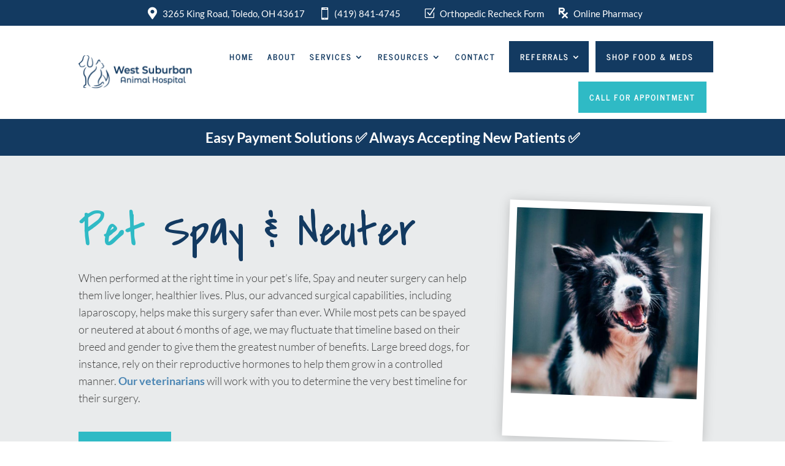

--- FILE ---
content_type: text/plain
request_url: https://www.google-analytics.com/j/collect?v=1&_v=j102&a=1775593430&t=pageview&_s=1&dl=https%3A%2F%2Fwestsuburbananimalhospital.com%2Fpet-spay-neuter-toledo-oh%2F&ul=en-us%40posix&dt=Pet%20Spay%20%26%20Neuter%20In%20Toledo%2C%20OH%2043617%20%7C%20West%20Suburban%20AH&sr=1280x720&vp=1280x720&_u=YEBAAAABAAAAAC~&jid=1963996600&gjid=47085193&cid=1275259729.1768736847&tid=UA-226661650-1&_gid=1317074110.1768736847&_r=1&_slc=1&gtm=45He61e1n81NHXLR9Wv863190891za200zd863190891&gcd=13l3l3l3l1l1&dma=0&tag_exp=103116026~103200004~104527906~104528501~104684208~104684211~105391252~115616985~115938466~115938469~115985660~116682875~116988316~117041588&z=1418212409
body_size: -455
content:
2,cG-HQW6Y8XG55